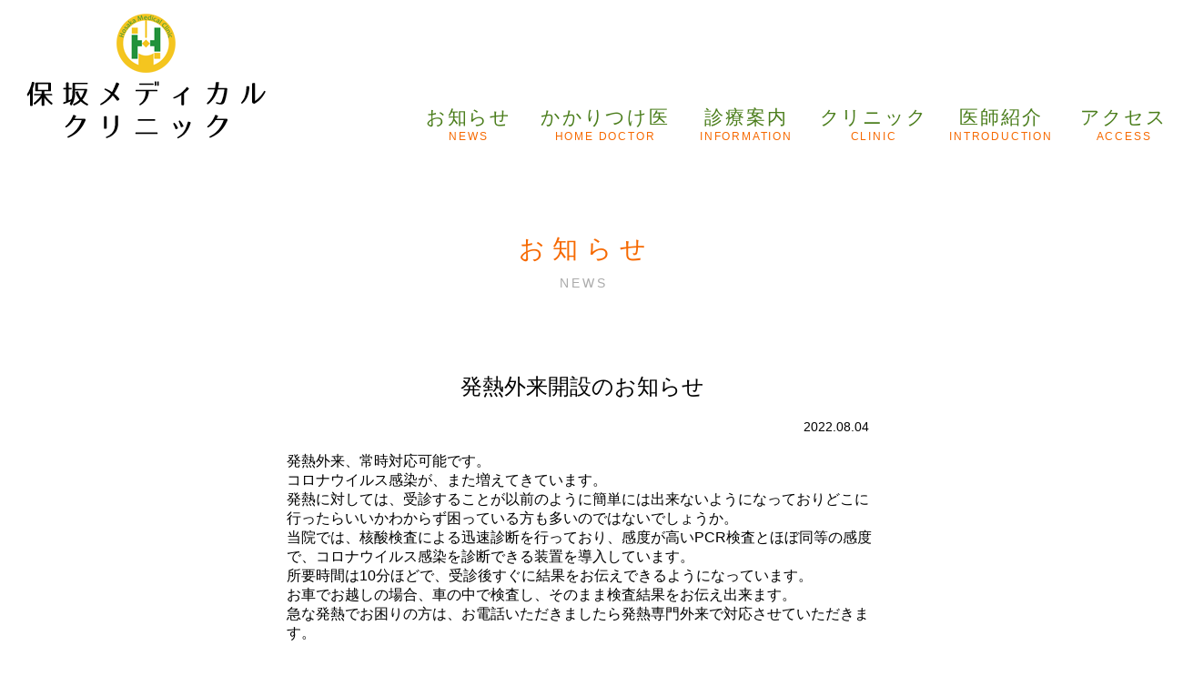

--- FILE ---
content_type: text/html; charset=UTF-8
request_url: https://www.hosaka-med.net/news/news-detail.php?id=15
body_size: 8001
content:
<!DOCTYPE html PUBLIC "-//W3C//DTD XHTML 1.0 Transitional//EN" "http://www.w3.org/TR/xhtml1/DTD/xhtml1-transitional.dtd">

<html xmlns="http://www.w3.org/1999/xhtml" xml:lang="ja" lang="ja">
<head>

<meta http-equiv="Content-Type" content="text/html; charset=utf-8" />
<title>発熱外来開設のお知らせ&nbsp;保坂メディカルクリニック&nbsp;|&nbsp;脳神経外科・神経内科・リハビリテーション科&nbsp;－&nbsp;山梨県甲斐市篠原</title>
<meta http-equiv="Content-Style-Type" content="text/css" />
<meta name="Keywords" content="" />
<meta name="Description" content="発熱外来開設のお知らせ" />
<meta http-equiv="Content-Script-Type" content="text/javascript" />
<meta name="format-detection" content="telephone=no">

<link href="https://maxcdn.bootstrapcdn.com/font-awesome/4.7.0/css/font-awesome.min.css" rel="stylesheet">

<link href="../css/common.css" rel="stylesheet" type="text/css">
<link href="../css/menu.css" rel="stylesheet">
<link href="../css/news-detail.css" rel="stylesheet" type="text/css">

<script src="https://ajax.googleapis.com/ajax/libs/jquery/3.1.1/jquery.min.js"></script>
<script src="../js/common.js"></script>


<!-- スマホリダイレクト -->
<script type="text/javascript">
	if ((navigator.userAgent.indexOf('iPhone') > 0 && navigator.userAgent.indexOf('iPad') == -1) || navigator.userAgent.indexOf('iPod') > 0 || navigator.userAgent.indexOf('Android') > 0) {
	location.href = 'news-detail-sp.php?id=';
}
</script>


</head>

<body>

<div id="page">


<div class="full_wide">
<div id="head_page">

	<div id="head_left">
	<a href="../index.html"><img alt="保坂メディカルクリニック" src="../img/share/logo_top.png" width="300" height="150"></a>
	</div><!-- /head_left -->
	<div id="head_right">

			<ul class="nav">
			<li id="menu_news"><a href="../news.html">お知らせ</a></li>
			<li id="menu_doctor"><a href="../home.html">かかりつけ医</a></li>
			<li id="menu_info"><a href="../info.html">診療案内</a>
				<ul>
				<li><a href="../prevent.html"><img alt="" src="../img/share/diagnosis.png" width="50" height="50"><img alt="" src="../img/share/injection.png" width="50" height="50"><br>健康診断・予防接種</a></li>
				</ul>
			</li>
			<li id="menu_clinic"><a href="../clinic.html">クリニック</a></li>
			<li id="menu_intro"><a href="../introduct.html">医師紹介</a></li>
			<li id="menu_access"><a href="../access.html">アクセス</a></li>
			</ul><!--nav-->

	</div><!-- /head_right -->
	<div class="dummy-foot"></div>
</div><!-- /head_page -->
</div><!-- /full_wide -->

<div id="main_bak">

	<div class="sub_title">お知らせ</div><div class="sub_title_e">NEWS</div>


<div style="padding-top:30px;"></div>

		<div class="post_box">


<!--▼▼▼▼-->


<h2>発熱外来開設のお知らせ</h2>

<div class="info_area">
<div id="up_ymd">2022.08.04</div>

<div class="detailText"><p class="MsoNormal" style="font-size: medium;">発熱外来、常時対応可能です。<span lang="EN-US"><o:p></o:p></span></p><p class="MsoNormal" style="font-size: medium;">コロナウイルス感染が、また増えてきています。<span lang="EN-US"><o:p></o:p></span></p><p class="MsoNormal" style="font-size: medium;">発熱に対しては、受診することが以前のように簡単には出来ないようになっておりどこに行ったらいいかわからず困っている方も多いのではないでしょうか。<span lang="EN-US"><o:p></o:p></span></p><p class="MsoNormal" style="font-size: medium;">当院では、核酸検査による迅速診断を行っており、感度が高い<span lang="EN-US">PCR</span>検査とほぼ同等の感度で、コロナウイルス感染を診断できる装置を導入しています。<span lang="EN-US"><o:p></o:p></span></p><p class="MsoNormal" style="font-size: medium;">所要時間は<span lang="EN-US">10</span>分ほどで、受診後すぐに結果をお伝えできるようになっています。<span lang="EN-US"><o:p></o:p></span></p><p class="MsoNormal" style="font-size: medium;">お車でお越しの場合、車の中で検査し、そのまま検査結果をお伝え出来ます。</p><p class="MsoNormal" style="font-size: medium;">急な発熱でお困りの方は、お電話いただきましたら発熱専門外来で対応させていただきます。</p><p class="MsoNormal" style="font-size: medium;"><br></p><p class="MsoNormal" style="font-size: medium;">受診される場合には、必ず<b>事前にお電話でお問い合わせ</b>ください。</p><p class="MsoNormal" style="font-size: medium;"><br></p><p class="MsoNormal" style="font-size: medium;"><br></p></div>
<div class="detailUpfile"><img src="./pkobo_news/upload/15-0.jpg?696a47dc9e110" /></div>
</div><!-- /info_area -->


<span id="pn00158" style="display:none"></span>
<!--▲▲埋め込み時　コピーここまで▲▲-->



		</div><!-- /post_box -->


	<div id="oshirase_area">

		<iframe src="top-umekomi.php" width="650" height="300" frameborder="0" scrolling="auto"></iframe>

	</div><!-- /oshirase_area -->



<footer>

	<div id="foot_wrap_w">
	<div id="foot">
	<div id="foot_box0">

		<ul class="nav_f">
		<li id="menu_f_news"><a href="../news.html">お知らせ</a></li>
		<li id="menu_f_doctor"><a href="../home.html">かかりつけ医</a></li>
		<li id="menu_f_info"><a href="../info.html">診療案内</a></li>
<!--		<li id="menu_f_prev"><a href="../prevent.html">健康診断・予防接種</a></li> -->
		<li id="menu_f_clinic"><a href="../clinic.html">クリニック</a></li>
		<li id="menu_f_intro"><a href="../introduct.html">医師紹介</a></li>
		<li id="menu_f_access"><a href="../access.html">アクセス</a></li>
		</ul><!--nav_f-->

		<div id="open_map_f">


		<div class="info_area_f">
		<div class="info_center_box_f">

		<div class="info_left_f">
		<div>
		<table class="hours">
		<tbody>
			<tr>
			<th>診療時間</th>
			<td class="data fst">月</td>
			<td class="data">火</td>
			<td class="data">水</td>
			<td class="data">木</td>
			<td class="data">金</td>
			<td class="data">土</td>
			<td class="data">日</td>
			</tr>
			<tr>
			<td class="bar" colspan="8"></td>
			</tr>
			<tr>
			<th>8:45&nbsp;-&nbsp;12:30</th>
			<td class="data fst">&#9679;</td>
			<td class="data">&#9679;</td>
			<td class="data">×</td>
			<td class="data">&#9679;</td>
			<td class="data">&#9679;</td>
			<td class="data">&#9679;</td>
			<td class="data">×</td>
			</tr>
			<tr>
			<td class="bar" colspan="8"></td>
			</tr>
			<tr>
			<th>15:00&nbsp;-&nbsp;18:00</th>
			<td class="data fst">&#9679;</td>
			<td class="data">&#9679;</td>
			<td class="data">×</td>
			<td class="data">&#9679;</td>
			<td class="data">&#9679;</td>
			<td class="data">×</td>
			<td class="data">×</td>
			</tr>
		</tbody>
		</table>
		</div>
		</div><!-- /info_left_f -->

		<div class="info_right_f">
			<div class="cont_box">
				<p>※&nbsp;休診：水曜・日曜日・祝日・土曜日午後</p>
				<p><i class="fa fa-phone telephone" aria-hidden="true"></i>&emsp;<span class="telno">055-230-6550</span></p>
				<p>〒400-0115&nbsp;山梨県甲斐市篠原682-1</p>
				<p><span class="shitei">労災保険指定医／身体障害者福祉法指定／指定自立支援医療機関</span></p>
			</div><!-- /cont_box -->
		</div><!-- /info_right_f -->
		<div class="dummy-foot"></div>

	</div><!-- /info_center_box_f -->
	</div><!-- /info_area_f -->



	</div><!-- /open_map_f -->

<!-- ページトップへ -->
		<div id="pagetop">
		<div class="pagetop_box">
			<a href="#page">ページトップ</a>
		</div><!-- /pagetop_box -->
		</div><!-- /pagetop -->

		<div id="office">
			<p><small>&copy; 2010<script>new Date().getFullYear()>2010&&document.write("-"+new Date().getFullYear());</script> Hosaka Medical Clinic</small></p>
		</div><!-- /office -->

	</div><!-- /foot_box0 -->
	</div><!-- /foot -->
	</div><!-- /foot_wrap_w -->

</footer>

</div><!-- /main_bak -->



</div><!-- /page -->

</body>

</html>


--- FILE ---
content_type: text/html; charset=UTF-8
request_url: https://www.hosaka-med.net/news/top-umekomi.php
body_size: 4356
content:
<!DOCTYPE html PUBLIC "-//W3C//DTD XHTML 1.0 Transitional//EN" "http://www.w3.org/TR/xhtml1/DTD/xhtml1-transitional.dtd">
<html xmlns="http://www.w3.org/1999/xhtml" xml:lang="ja" lang="ja">
<head>
<meta http-equiv="Content-Type" content="text/html; charset=utf-8" />
<title>トップページの新着情報、お知らせ</title>
<meta http-equiv="Content-Style-Type" content="text/css" />
<meta name="Keywords" content="" />
<meta name="Description" content="" />
<meta http-equiv="Content-Script-Type" content="text/javascript" />

<!--▼▼CSSとポップアップ用JS。トップページ埋め込み時　要コピペ（head部分）▼▼-->
<style type="text/css">
/* CSSは必要最低限しか指定してませんのでお好みで（もちろん外部化OK） */

/* clearfix */
.clearfix:after { content:"."; display:block; clear:both; height:0; visibility:hidden; }
.clearfix { display:inline-block; }

/* for macIE \*/
* html .clearfix { height:1%; }
.clearfix { display:block; }

#newsWrap{
/*	width:630px;*/
	margin:0 0 0 5px;
	padding:10px 15px 0 15px;
}
ul#newsList{
	margin:0;
	padding:0;
	font-family: "ヒラギノ角ゴ Pro W3", メイリオ, Osaka, Arial, Verdana, "ＭＳ Ｐゴシック", sans-serif;
}
ul#newsList li{
	margin:0;
	padding:8px 15px;
	color:#666;
	font-size:17px;
	margin-bottom:3px;
	border-bottom:2px dotted #72bb37;
	line-height:2.5;
	list-style-type:none;
}
a{color:#4a7d1b;text-decoration:none;}
a:hover{color:#ccc;text-decoration:none;}


.title{
	margin:0 0 0 15px;
}

/*
.catName{
	display:inline-block;
	padding:3px 8px;
	border:1px solid #ccc;
	border-radius:6px;
	font-size:11px;
	line-height:100%;
	margin:0 2px;
}
.newMark{
	display:inline-block;
	border:1px solid #F00;
	padding:1px 4px;
	font-size:11px;
	line-height:100%;
	background:#F00;
	color:#fff;
	box-shadow:1px 1px 1px #999;
	border-radius:8px;
	font-style:italic;
}
.comment{
	display:block;
	padding:3px;
	float:left;
	overflow:hidden;
	width:400px;
}
*/
.thumbNailWrap{
	display:block;
	width:110px;
	float:left;
	height:80px;
	overflow:hidden;
}
</style>

<script type="text/javascript">
<!--
function openwin(url) {//詳細ページ用ポップアップ。ウインドウの幅、高さなど自由に編集できます（ポップアップで開く場合のみコピペ下さい）
 wn = window.open(url, 'win','width=680,height=550,status=no,location=no,scrollbars=yes,directories=no,menubar=no,resizable=no,toolbar=no');wn.focus();
}
-->
</script>
<!--▲▲CSSとポップアップ用JS。トップページ埋め込み時　要コピペ（head部分）▲▲-->

</head>
<body>

<!--▼▼トップページ埋め込み時はここから以下をコピーして任意の場所に貼り付けてください（html部は編集可）▼▼-->
<div id="newsWrap">
<ul id="newsList">


<li id="postID_29" class="cat-0 clearfix">
<span class="up_ymd">2025.12.03</span>

<span class="title"><a href="news-detail.php?id=29" target="_parent">年末年始診療のご案内</a></span>

<!--　サムネイルと本文表示（不要な場合削除OK）-->
<!--　/サムネイルと本文表示（不要な場合削除OK）-->

</li>


<li id="postID_28" class="cat-0 clearfix">
<span class="up_ymd">2025.10.05</span>

<span class="title"><a href="news-detail.php?id=28" target="_parent">インフルエンザ、コロナワクチン接種開始のお知らせ</a></span>

<!--　サムネイルと本文表示（不要な場合削除OK）-->
<!--　/サムネイルと本文表示（不要な場合削除OK）-->

</li>


<li id="postID_27" class="cat-0 clearfix">
<span class="up_ymd">2025.07.07</span>

<span class="title"><a href="news-detail.php?id=27" target="_parent">夏季休診のお知らせ</a></span>

<!--　サムネイルと本文表示（不要な場合削除OK）-->
<!--　/サムネイルと本文表示（不要な場合削除OK）-->

</li>


<li id="postID_25" class="cat-0 clearfix">
<span class="up_ymd">2025.03.18</span>

<span class="title"><a href="news-detail.php?id=25" target="_parent">2025年ゴールデンウィーク休診の予定</a></span>

<!--　サムネイルと本文表示（不要な場合削除OK）-->
<!--　/サムネイルと本文表示（不要な場合削除OK）-->

</li>

</ul>
</div>
<span id="pn00158" style="display:none"></span>
<!--▲▲トップページ埋め込み時　コピーここまで▲▲-->

</body>
</html>

--- FILE ---
content_type: text/css
request_url: https://www.hosaka-med.net/css/common.css
body_size: 4674
content:
* {padding: 0; margin: 0;}

body {
	font-family: "ヒラギノ角ゴ Pro W3", メイリオ, Osaka, Arial, Verdana, "ＭＳ Ｐゴシック", sans-serif;

  -webkit-text-size-adjust: 100%;

}

#page {width: 100%; margin: 0 auto;}


/* ヘッダー */
.full_wide {
	width: 100%;
	margin: 0 auto;
	background-color: #fff;
}
#head_page {
	width: 1300px;
	margin: 0 auto;
}
#head_left {
	float: left;
}
#head_left img {
	margin: 10px 0 10px 10px;
}



.sub_title {
	width: 100%;
	margin: 80px auto 10px auto;
	text-align: center;
	color: #f66900;
	font-size: 28px;
	letter-spacing: 0.3em;
	text-indent: 0.3em;
}
.sub_title_e {
	width: 100%;
	margin: 0 auto 50px auto;
	text-align: center;
	color: #aaa;
	font-size: 14px;
	letter-spacing: 0.2em;
	text-indent: 0.2em;
}



.info_left span.midashi {
	color: #315312;
	font-size: 17px;
	font-weight: bold;
}
.telephone {
	padding: 0 0.3em 0 0;
	font-size: 33px;
	color: #f66900;
/*	color: #315312;*/
}
.info_left span.telno {
	color: #f66900;
/*	color: #315312;*/
	font-size: 33px;
	font-weight: normal;
	line-height: 1.8em;
}
.info_left p {
	font-size: 15px;
}

/* 診療時間テーブル */
table.hours {
	margin: 20px auto;
	width: 500px;
	border: none;
	border-top: solid 2px #315312;
	border-bottom: solid 2px #315312;
	border-collapse: separate;
	border-spacing: 0 10px;
/*	background: #f5f5f5;*/
}
table.hours th {
	vertical-align: middle;
	height: 30px;
	width: 150px;
	border-right: solid 1px #315312;
	margin: 0;
	text-align: center;
	color: #315312;
/*	color: #262626;*/
	font-size: 15px;
	font-weight: normal;
}
table.hours td.data {
	padding: 0;
	margin: 0;
	height: 30px;
	width: 50px;
	border: none;
	color: #315312;
/*	color: #262626;*/
	font-size: 15px;
	line-height: 16px;
	text-align: center;
	vertical-align: middle;
	white-space: nowrap;
	overflow: hidden;
}
table.hours td:fst-child {
	padding: 0 0 0 10px;
	vertical-align: middle;
}
table.hours td.bar {
	height: 1px;
	width: 100%;
	border-top: solid 1px #315312;
}



/* アクセス */
#access_box {
	width: 100%;
	margin: 0;
	padding: 0;
/*	border:solid 1px #999;*/
	text-align: center;
}
#map_clinic {
	width: 100%;
	height: 388px;
	margin: 0 auto;
}
#map_access {
	width: 100%;
	height: 600px;
	margin: 0 auto;
}



/* メインエリア */
#page_bak {
	width: 100%;
	margin: 0 auto;
/*	background-color: #d4eac3;*/
	background-color: #f2ffe0;
}




/* フッター */
#foot_wrap_w {
	width: 100%;
	height: 67px; /* #foot_box0のmarginと同じに*/
	margin: 0 auto;
	padding: 1px 0 0 0;

	background-image: url("../img/share/foot_top.png");
	background-repeat: repeat-x;
	background-position: left top;
}
#foot_wrap_w {
/*	background-color: #d5f0bb;*/
	background-color: #fff;
}
#foot {
	width: 100%;
/*	background: #72bb37;*/
	background: #336633;
}




#foot_box0 {
	width: 1300px;
	margin: 67px auto 0 auto;
}
.foot_box1 {
	float: left;
	margin: 40px 40px;
}
.foot_box2 {
	float: left;
	margin: 40px 0 0 0;
	border-left: 1px solid #fff;
}
/* ページトップへ */
#pagetop {
	width: 95%;
	text-align: center;
/*	background: #ff0;*/
}
.pagetop_box {
	width:135px;
	margin: 20px 0 0 auto;
	text-align: center;
	padding: 5px 0;
	font-size: 13px;
	border: 1px solid;
	border-radius: 12px 12px 12px 12px / 12px 12px 12px 12px;
}
.pagetop_box, .pagetop_box a, .pagetop_box:after {
	color: #fff;
}
.pagetop_box a:hover {
	text-decoration: none;
	color: #ccc;
}
.pagetop_box:before {
	font-family: "FontAwesome";
	content: '\f176';
	padding: 0 5px 0 0;
	font-size: 13px;
}



#office {
	width: 100%;
	margin: 20px auto 0 auto;
	padding: 0 0 10px 0;
	text-align: center;
	font-size: 15px;
	color: #fff;
	line-height: 180%;
}



/* 診療時間 */
.info_area_f {
	width: 100%;
	margin: 0 auto;
	padding: 0;
	text-align: center;
}
.info_center_box_f {
	overflow: hidden;
	width: 1040px;
	margin: 0 auto;
	background-color: #d5f0bb;
	text-align: center;
	border-radius: 10px 10px 10px 10px / 10px 10px 10px 10px;
}
.info_left_f {
	float: left;
	width: 550px;
	text-align: center;
	margin: 0 0 0 40px;
	padding: 0;
}
.info_right_f {
	float: right;
	width: 420px;
	text-align: center;
/*	background-color: #fff;*/
/*	margin: 0 10px;*/
	margin: 30px 30px 0 0;
}



/* 電話番号など */
.cont_box {
	width: 100%;
	margin: 0;
	padding: 0;
/*	border:solid 1px #999;*/
	text-align: center;
}
.info_right_f span.telno {
	color: #f66900;
/*	color: #315312;*/
	font-size: 33px;
	font-weight: normal;
	line-height: 1.8em;
}
.info_right_f p {
	font-size: 15px;
}
.info_right_f span.shitei {
	font-size: 14px;
	line-height: 3em;
}



/* ******************************** */

.dummy-foot {clear: both; width: 100%;}
a {text-decoration: none; color: #000;}
a:hover {text-decoration: none; color: #ccc;}
a img {border-style: none;}
.red {color: #f00;}



--- FILE ---
content_type: text/css
request_url: https://www.hosaka-med.net/css/menu.css
body_size: 2795
content:
/* メニュー */
#head_right {
	float: right;
	padding: 95px 10px 0 0;
	background: #fff;
}


/* メインメニュー */
.nav,
.nav_f {
	margin: 0 auto;
	padding: 0;
	display: flex;
/*	height: 80px;*/
}
.nav, .nav_f {
	width: 850px;
}
.nav li,
.nav_f li {
	position: relative;
	list-style: none;
}
.nav li a,
.nav_f li a {
	display: block;
	height: 80px;
	text-align: center;
	padding-top: 20px;
	font-size: 21px;
	letter-spacing: 1.8px;
	transition: 0.3s;
	text-decoration: none;
	box-sizing: border-box;
}
.nav li a {
	color: #4a7d1b;
	background: #fff;
}
.nav_f li a {
	color: #fff;
	background: #336633;
}
.nav > li:hover > a, /*layer-1*/
.nav_f > li:hover > a {
	color: #ccc;
/*background: #eee;*/
}
.nav > li li:hover > a { /*layer-2*/
	color: #ccc;
}
.nav li ul {
	top: 80px;
	left: 0;
	position: absolute;
}
.nav li ul li {
	overflow: hidden;
	height: 0;
	transition: 0.2s;
}
.nav li ul li a {
	height: 110px;
	padding-top: 10px;
	width: 230px;
	margin-left: -37px;
	text-align: center;
	border-radius: 10px 10px 10px 10px / 10px 10px 10px 10px;
	background: #f9f9f9;
}
.nav li ul li img {
	padding: 0 20px;
}
.nav li:hover > ul > li {
	overflow: visible;
	margin-top: 8px;
}
#menu_news a:after,#menu_doctor a:after,#menu_info > a:after,#menu_clinic a:after,#menu_intro a:after,#menu_access a:after,
#menu_f_news a:after,#menu_f_doctor a:after,#menu_f_info a:after,#menu_f_prev a:after,#menu_f_clinic a:after,#menu_f_intro a:after,#menu_f_access a:after {
	display: block;
	font-size: 12px;
}
#menu_news a:after,
#menu_f_news a:after {
	content: 'NEWS';
	color: #f66900;
}
#menu_doctor a:after,
#menu_f_doctor a:after {
	content: 'HOME DOCTOR';
	color: #f66900;
}
#menu_info > a:after,
#menu_f_info a:after {
	content: 'INFORMATION';
	color: #f66900;
}
#menu_f_prev a:after {
	content: 'PREVENTIVE';
	color: #f66900;
}
#menu_clinic a:after,
#menu_f_clinic a:after {
	content: 'CLINIC';
	color: #f66900;
}
#menu_intro a:after,
#menu_f_intro a:after {
	content: 'INTRODUCTION';
	color: #f66900;
}
#menu_access a:after,
#menu_f_access a:after {
	content: 'ACCESS';
	color: #f66900;
}
#menu_news a, #menu_f_news a {width: 150px;}
#menu_doctor a, #menu_f_doctor a {width: 150px;}
#menu_info > a, #menu_f_info a {width: 160px;}
#menu_clinic a, #menu_f_clinic a {width: 120px;}
#menu_intro a, #menu_f_intro a {width: 160px;}
#menu_access a, #menu_f_access a {width: 110px;}




/* サブメニュー */
#menu_wrap {
	width: 100%;
	margin: 0 auto;
	padding: 50px 0 0 0;
	text-align: center;
	background-color: #fff;
}
#menu_nav {
	margin: 0 auto;
	list-style: none;
}
#menu_nav ul li {
	display: inline;
	border-right: 1px solid #4a7d1b;
	font-size: 18px;
	padding: 20px 45px;
}
#menu_nav ul li:first-child {
	border-left: 1px solid #4a7d1b;
}
#menu_nav ul li a {
	color: #4a7d1b;
	text-decoration: none;
	transition: 0.3s;
}
#menu_nav ul li a:hover {
	color: #ccc;
}






--- FILE ---
content_type: text/css
request_url: https://www.hosaka-med.net/css/news-detail.css
body_size: 1013
content:
html {
	position: relative;
	min-height: 100%;
	padding-bottom: 312px;
	box-sizing: border-box;
}
body {
	background-color: #fff;
}
footer {
	position: absolute;
	left: 0;
	bottom: 0;
	width: 100%;
	height: 258px;
	background-color: #fff;
}



/* ���C���G���A */
#main_bak {
	width: 100%;
	margin: 0 auto;
}



.post_box {
	width: 100%;
	text-align: center;
	background-color: #fff;
}

.info_area {
	width: 650px;
	overflow: hidden, auto;
	margin: 20px auto 50px auto;
	text-align: left;
	font-size:16px;

	-webkit-overflow-scrolling:touch;
}



h2{
	font-size:24px;
	margin:10px 0px 10px 0;
	font-weight: normal;
}
#up_ymd{
	text-align:right;
	font-size:14px;
	margin:5px 10px 20px 0;
}
.detailUpfile{
	margin:5px 0 35px;
	text-align:center;
}
.detailUpfile img{
	max-width:100%;
	height:auto;
}



/* ���m�点�G���A */
#oshirase_area {
	width: 750px;
	height: 310px;
	overflow: auto;
	margin: 200px auto 100px auto;
	padding: 0;
	text-align: center;
	border: 1px #ccc solid;

	-webkit-overflow-scrolling:touch;
}



#open_map_f {
	width: 1300px;
	margin: 0 auto;
	padding: 20px 0 10px 0;
}

